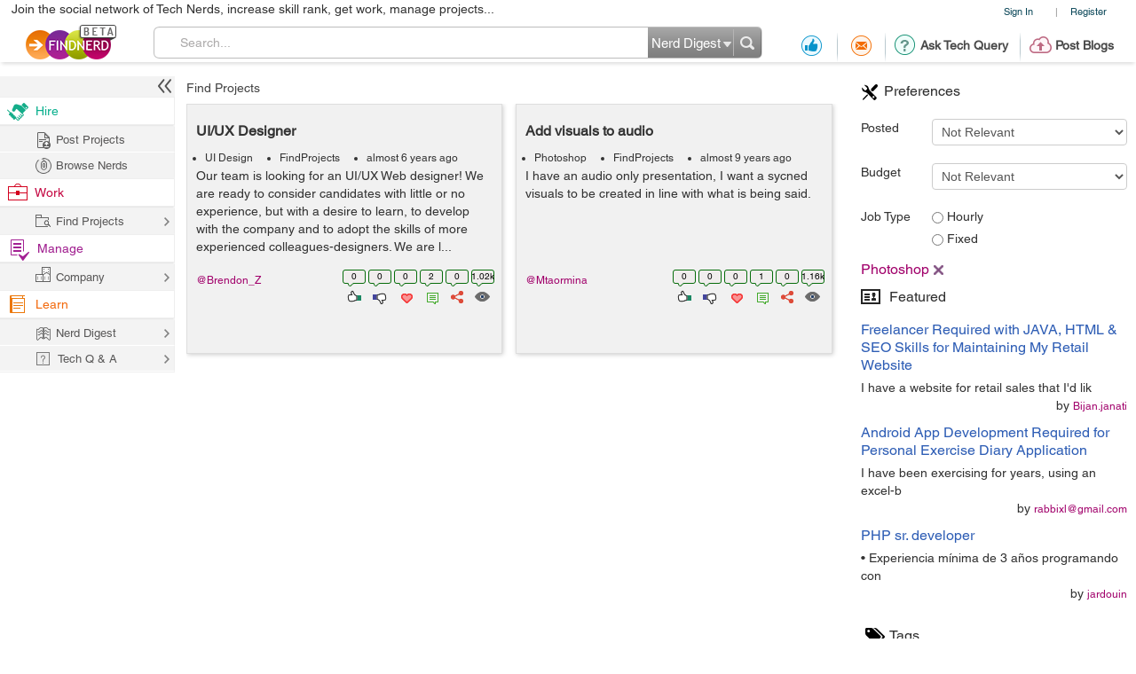

--- FILE ---
content_type: text/html; charset=utf-8
request_url: https://www.google.com/recaptcha/api2/anchor?ar=1&k=6LdpN10aAAAAAMzq1uwEgSejAsXh28xIzWvOkOsl&co=aHR0cHM6Ly9maW5kbmVyZC5jb206NDQz&hl=en&v=PoyoqOPhxBO7pBk68S4YbpHZ&theme=light&size=normal&anchor-ms=20000&execute-ms=30000&cb=l598e4e8v4gt
body_size: 49274
content:
<!DOCTYPE HTML><html dir="ltr" lang="en"><head><meta http-equiv="Content-Type" content="text/html; charset=UTF-8">
<meta http-equiv="X-UA-Compatible" content="IE=edge">
<title>reCAPTCHA</title>
<style type="text/css">
/* cyrillic-ext */
@font-face {
  font-family: 'Roboto';
  font-style: normal;
  font-weight: 400;
  font-stretch: 100%;
  src: url(//fonts.gstatic.com/s/roboto/v48/KFO7CnqEu92Fr1ME7kSn66aGLdTylUAMa3GUBHMdazTgWw.woff2) format('woff2');
  unicode-range: U+0460-052F, U+1C80-1C8A, U+20B4, U+2DE0-2DFF, U+A640-A69F, U+FE2E-FE2F;
}
/* cyrillic */
@font-face {
  font-family: 'Roboto';
  font-style: normal;
  font-weight: 400;
  font-stretch: 100%;
  src: url(//fonts.gstatic.com/s/roboto/v48/KFO7CnqEu92Fr1ME7kSn66aGLdTylUAMa3iUBHMdazTgWw.woff2) format('woff2');
  unicode-range: U+0301, U+0400-045F, U+0490-0491, U+04B0-04B1, U+2116;
}
/* greek-ext */
@font-face {
  font-family: 'Roboto';
  font-style: normal;
  font-weight: 400;
  font-stretch: 100%;
  src: url(//fonts.gstatic.com/s/roboto/v48/KFO7CnqEu92Fr1ME7kSn66aGLdTylUAMa3CUBHMdazTgWw.woff2) format('woff2');
  unicode-range: U+1F00-1FFF;
}
/* greek */
@font-face {
  font-family: 'Roboto';
  font-style: normal;
  font-weight: 400;
  font-stretch: 100%;
  src: url(//fonts.gstatic.com/s/roboto/v48/KFO7CnqEu92Fr1ME7kSn66aGLdTylUAMa3-UBHMdazTgWw.woff2) format('woff2');
  unicode-range: U+0370-0377, U+037A-037F, U+0384-038A, U+038C, U+038E-03A1, U+03A3-03FF;
}
/* math */
@font-face {
  font-family: 'Roboto';
  font-style: normal;
  font-weight: 400;
  font-stretch: 100%;
  src: url(//fonts.gstatic.com/s/roboto/v48/KFO7CnqEu92Fr1ME7kSn66aGLdTylUAMawCUBHMdazTgWw.woff2) format('woff2');
  unicode-range: U+0302-0303, U+0305, U+0307-0308, U+0310, U+0312, U+0315, U+031A, U+0326-0327, U+032C, U+032F-0330, U+0332-0333, U+0338, U+033A, U+0346, U+034D, U+0391-03A1, U+03A3-03A9, U+03B1-03C9, U+03D1, U+03D5-03D6, U+03F0-03F1, U+03F4-03F5, U+2016-2017, U+2034-2038, U+203C, U+2040, U+2043, U+2047, U+2050, U+2057, U+205F, U+2070-2071, U+2074-208E, U+2090-209C, U+20D0-20DC, U+20E1, U+20E5-20EF, U+2100-2112, U+2114-2115, U+2117-2121, U+2123-214F, U+2190, U+2192, U+2194-21AE, U+21B0-21E5, U+21F1-21F2, U+21F4-2211, U+2213-2214, U+2216-22FF, U+2308-230B, U+2310, U+2319, U+231C-2321, U+2336-237A, U+237C, U+2395, U+239B-23B7, U+23D0, U+23DC-23E1, U+2474-2475, U+25AF, U+25B3, U+25B7, U+25BD, U+25C1, U+25CA, U+25CC, U+25FB, U+266D-266F, U+27C0-27FF, U+2900-2AFF, U+2B0E-2B11, U+2B30-2B4C, U+2BFE, U+3030, U+FF5B, U+FF5D, U+1D400-1D7FF, U+1EE00-1EEFF;
}
/* symbols */
@font-face {
  font-family: 'Roboto';
  font-style: normal;
  font-weight: 400;
  font-stretch: 100%;
  src: url(//fonts.gstatic.com/s/roboto/v48/KFO7CnqEu92Fr1ME7kSn66aGLdTylUAMaxKUBHMdazTgWw.woff2) format('woff2');
  unicode-range: U+0001-000C, U+000E-001F, U+007F-009F, U+20DD-20E0, U+20E2-20E4, U+2150-218F, U+2190, U+2192, U+2194-2199, U+21AF, U+21E6-21F0, U+21F3, U+2218-2219, U+2299, U+22C4-22C6, U+2300-243F, U+2440-244A, U+2460-24FF, U+25A0-27BF, U+2800-28FF, U+2921-2922, U+2981, U+29BF, U+29EB, U+2B00-2BFF, U+4DC0-4DFF, U+FFF9-FFFB, U+10140-1018E, U+10190-1019C, U+101A0, U+101D0-101FD, U+102E0-102FB, U+10E60-10E7E, U+1D2C0-1D2D3, U+1D2E0-1D37F, U+1F000-1F0FF, U+1F100-1F1AD, U+1F1E6-1F1FF, U+1F30D-1F30F, U+1F315, U+1F31C, U+1F31E, U+1F320-1F32C, U+1F336, U+1F378, U+1F37D, U+1F382, U+1F393-1F39F, U+1F3A7-1F3A8, U+1F3AC-1F3AF, U+1F3C2, U+1F3C4-1F3C6, U+1F3CA-1F3CE, U+1F3D4-1F3E0, U+1F3ED, U+1F3F1-1F3F3, U+1F3F5-1F3F7, U+1F408, U+1F415, U+1F41F, U+1F426, U+1F43F, U+1F441-1F442, U+1F444, U+1F446-1F449, U+1F44C-1F44E, U+1F453, U+1F46A, U+1F47D, U+1F4A3, U+1F4B0, U+1F4B3, U+1F4B9, U+1F4BB, U+1F4BF, U+1F4C8-1F4CB, U+1F4D6, U+1F4DA, U+1F4DF, U+1F4E3-1F4E6, U+1F4EA-1F4ED, U+1F4F7, U+1F4F9-1F4FB, U+1F4FD-1F4FE, U+1F503, U+1F507-1F50B, U+1F50D, U+1F512-1F513, U+1F53E-1F54A, U+1F54F-1F5FA, U+1F610, U+1F650-1F67F, U+1F687, U+1F68D, U+1F691, U+1F694, U+1F698, U+1F6AD, U+1F6B2, U+1F6B9-1F6BA, U+1F6BC, U+1F6C6-1F6CF, U+1F6D3-1F6D7, U+1F6E0-1F6EA, U+1F6F0-1F6F3, U+1F6F7-1F6FC, U+1F700-1F7FF, U+1F800-1F80B, U+1F810-1F847, U+1F850-1F859, U+1F860-1F887, U+1F890-1F8AD, U+1F8B0-1F8BB, U+1F8C0-1F8C1, U+1F900-1F90B, U+1F93B, U+1F946, U+1F984, U+1F996, U+1F9E9, U+1FA00-1FA6F, U+1FA70-1FA7C, U+1FA80-1FA89, U+1FA8F-1FAC6, U+1FACE-1FADC, U+1FADF-1FAE9, U+1FAF0-1FAF8, U+1FB00-1FBFF;
}
/* vietnamese */
@font-face {
  font-family: 'Roboto';
  font-style: normal;
  font-weight: 400;
  font-stretch: 100%;
  src: url(//fonts.gstatic.com/s/roboto/v48/KFO7CnqEu92Fr1ME7kSn66aGLdTylUAMa3OUBHMdazTgWw.woff2) format('woff2');
  unicode-range: U+0102-0103, U+0110-0111, U+0128-0129, U+0168-0169, U+01A0-01A1, U+01AF-01B0, U+0300-0301, U+0303-0304, U+0308-0309, U+0323, U+0329, U+1EA0-1EF9, U+20AB;
}
/* latin-ext */
@font-face {
  font-family: 'Roboto';
  font-style: normal;
  font-weight: 400;
  font-stretch: 100%;
  src: url(//fonts.gstatic.com/s/roboto/v48/KFO7CnqEu92Fr1ME7kSn66aGLdTylUAMa3KUBHMdazTgWw.woff2) format('woff2');
  unicode-range: U+0100-02BA, U+02BD-02C5, U+02C7-02CC, U+02CE-02D7, U+02DD-02FF, U+0304, U+0308, U+0329, U+1D00-1DBF, U+1E00-1E9F, U+1EF2-1EFF, U+2020, U+20A0-20AB, U+20AD-20C0, U+2113, U+2C60-2C7F, U+A720-A7FF;
}
/* latin */
@font-face {
  font-family: 'Roboto';
  font-style: normal;
  font-weight: 400;
  font-stretch: 100%;
  src: url(//fonts.gstatic.com/s/roboto/v48/KFO7CnqEu92Fr1ME7kSn66aGLdTylUAMa3yUBHMdazQ.woff2) format('woff2');
  unicode-range: U+0000-00FF, U+0131, U+0152-0153, U+02BB-02BC, U+02C6, U+02DA, U+02DC, U+0304, U+0308, U+0329, U+2000-206F, U+20AC, U+2122, U+2191, U+2193, U+2212, U+2215, U+FEFF, U+FFFD;
}
/* cyrillic-ext */
@font-face {
  font-family: 'Roboto';
  font-style: normal;
  font-weight: 500;
  font-stretch: 100%;
  src: url(//fonts.gstatic.com/s/roboto/v48/KFO7CnqEu92Fr1ME7kSn66aGLdTylUAMa3GUBHMdazTgWw.woff2) format('woff2');
  unicode-range: U+0460-052F, U+1C80-1C8A, U+20B4, U+2DE0-2DFF, U+A640-A69F, U+FE2E-FE2F;
}
/* cyrillic */
@font-face {
  font-family: 'Roboto';
  font-style: normal;
  font-weight: 500;
  font-stretch: 100%;
  src: url(//fonts.gstatic.com/s/roboto/v48/KFO7CnqEu92Fr1ME7kSn66aGLdTylUAMa3iUBHMdazTgWw.woff2) format('woff2');
  unicode-range: U+0301, U+0400-045F, U+0490-0491, U+04B0-04B1, U+2116;
}
/* greek-ext */
@font-face {
  font-family: 'Roboto';
  font-style: normal;
  font-weight: 500;
  font-stretch: 100%;
  src: url(//fonts.gstatic.com/s/roboto/v48/KFO7CnqEu92Fr1ME7kSn66aGLdTylUAMa3CUBHMdazTgWw.woff2) format('woff2');
  unicode-range: U+1F00-1FFF;
}
/* greek */
@font-face {
  font-family: 'Roboto';
  font-style: normal;
  font-weight: 500;
  font-stretch: 100%;
  src: url(//fonts.gstatic.com/s/roboto/v48/KFO7CnqEu92Fr1ME7kSn66aGLdTylUAMa3-UBHMdazTgWw.woff2) format('woff2');
  unicode-range: U+0370-0377, U+037A-037F, U+0384-038A, U+038C, U+038E-03A1, U+03A3-03FF;
}
/* math */
@font-face {
  font-family: 'Roboto';
  font-style: normal;
  font-weight: 500;
  font-stretch: 100%;
  src: url(//fonts.gstatic.com/s/roboto/v48/KFO7CnqEu92Fr1ME7kSn66aGLdTylUAMawCUBHMdazTgWw.woff2) format('woff2');
  unicode-range: U+0302-0303, U+0305, U+0307-0308, U+0310, U+0312, U+0315, U+031A, U+0326-0327, U+032C, U+032F-0330, U+0332-0333, U+0338, U+033A, U+0346, U+034D, U+0391-03A1, U+03A3-03A9, U+03B1-03C9, U+03D1, U+03D5-03D6, U+03F0-03F1, U+03F4-03F5, U+2016-2017, U+2034-2038, U+203C, U+2040, U+2043, U+2047, U+2050, U+2057, U+205F, U+2070-2071, U+2074-208E, U+2090-209C, U+20D0-20DC, U+20E1, U+20E5-20EF, U+2100-2112, U+2114-2115, U+2117-2121, U+2123-214F, U+2190, U+2192, U+2194-21AE, U+21B0-21E5, U+21F1-21F2, U+21F4-2211, U+2213-2214, U+2216-22FF, U+2308-230B, U+2310, U+2319, U+231C-2321, U+2336-237A, U+237C, U+2395, U+239B-23B7, U+23D0, U+23DC-23E1, U+2474-2475, U+25AF, U+25B3, U+25B7, U+25BD, U+25C1, U+25CA, U+25CC, U+25FB, U+266D-266F, U+27C0-27FF, U+2900-2AFF, U+2B0E-2B11, U+2B30-2B4C, U+2BFE, U+3030, U+FF5B, U+FF5D, U+1D400-1D7FF, U+1EE00-1EEFF;
}
/* symbols */
@font-face {
  font-family: 'Roboto';
  font-style: normal;
  font-weight: 500;
  font-stretch: 100%;
  src: url(//fonts.gstatic.com/s/roboto/v48/KFO7CnqEu92Fr1ME7kSn66aGLdTylUAMaxKUBHMdazTgWw.woff2) format('woff2');
  unicode-range: U+0001-000C, U+000E-001F, U+007F-009F, U+20DD-20E0, U+20E2-20E4, U+2150-218F, U+2190, U+2192, U+2194-2199, U+21AF, U+21E6-21F0, U+21F3, U+2218-2219, U+2299, U+22C4-22C6, U+2300-243F, U+2440-244A, U+2460-24FF, U+25A0-27BF, U+2800-28FF, U+2921-2922, U+2981, U+29BF, U+29EB, U+2B00-2BFF, U+4DC0-4DFF, U+FFF9-FFFB, U+10140-1018E, U+10190-1019C, U+101A0, U+101D0-101FD, U+102E0-102FB, U+10E60-10E7E, U+1D2C0-1D2D3, U+1D2E0-1D37F, U+1F000-1F0FF, U+1F100-1F1AD, U+1F1E6-1F1FF, U+1F30D-1F30F, U+1F315, U+1F31C, U+1F31E, U+1F320-1F32C, U+1F336, U+1F378, U+1F37D, U+1F382, U+1F393-1F39F, U+1F3A7-1F3A8, U+1F3AC-1F3AF, U+1F3C2, U+1F3C4-1F3C6, U+1F3CA-1F3CE, U+1F3D4-1F3E0, U+1F3ED, U+1F3F1-1F3F3, U+1F3F5-1F3F7, U+1F408, U+1F415, U+1F41F, U+1F426, U+1F43F, U+1F441-1F442, U+1F444, U+1F446-1F449, U+1F44C-1F44E, U+1F453, U+1F46A, U+1F47D, U+1F4A3, U+1F4B0, U+1F4B3, U+1F4B9, U+1F4BB, U+1F4BF, U+1F4C8-1F4CB, U+1F4D6, U+1F4DA, U+1F4DF, U+1F4E3-1F4E6, U+1F4EA-1F4ED, U+1F4F7, U+1F4F9-1F4FB, U+1F4FD-1F4FE, U+1F503, U+1F507-1F50B, U+1F50D, U+1F512-1F513, U+1F53E-1F54A, U+1F54F-1F5FA, U+1F610, U+1F650-1F67F, U+1F687, U+1F68D, U+1F691, U+1F694, U+1F698, U+1F6AD, U+1F6B2, U+1F6B9-1F6BA, U+1F6BC, U+1F6C6-1F6CF, U+1F6D3-1F6D7, U+1F6E0-1F6EA, U+1F6F0-1F6F3, U+1F6F7-1F6FC, U+1F700-1F7FF, U+1F800-1F80B, U+1F810-1F847, U+1F850-1F859, U+1F860-1F887, U+1F890-1F8AD, U+1F8B0-1F8BB, U+1F8C0-1F8C1, U+1F900-1F90B, U+1F93B, U+1F946, U+1F984, U+1F996, U+1F9E9, U+1FA00-1FA6F, U+1FA70-1FA7C, U+1FA80-1FA89, U+1FA8F-1FAC6, U+1FACE-1FADC, U+1FADF-1FAE9, U+1FAF0-1FAF8, U+1FB00-1FBFF;
}
/* vietnamese */
@font-face {
  font-family: 'Roboto';
  font-style: normal;
  font-weight: 500;
  font-stretch: 100%;
  src: url(//fonts.gstatic.com/s/roboto/v48/KFO7CnqEu92Fr1ME7kSn66aGLdTylUAMa3OUBHMdazTgWw.woff2) format('woff2');
  unicode-range: U+0102-0103, U+0110-0111, U+0128-0129, U+0168-0169, U+01A0-01A1, U+01AF-01B0, U+0300-0301, U+0303-0304, U+0308-0309, U+0323, U+0329, U+1EA0-1EF9, U+20AB;
}
/* latin-ext */
@font-face {
  font-family: 'Roboto';
  font-style: normal;
  font-weight: 500;
  font-stretch: 100%;
  src: url(//fonts.gstatic.com/s/roboto/v48/KFO7CnqEu92Fr1ME7kSn66aGLdTylUAMa3KUBHMdazTgWw.woff2) format('woff2');
  unicode-range: U+0100-02BA, U+02BD-02C5, U+02C7-02CC, U+02CE-02D7, U+02DD-02FF, U+0304, U+0308, U+0329, U+1D00-1DBF, U+1E00-1E9F, U+1EF2-1EFF, U+2020, U+20A0-20AB, U+20AD-20C0, U+2113, U+2C60-2C7F, U+A720-A7FF;
}
/* latin */
@font-face {
  font-family: 'Roboto';
  font-style: normal;
  font-weight: 500;
  font-stretch: 100%;
  src: url(//fonts.gstatic.com/s/roboto/v48/KFO7CnqEu92Fr1ME7kSn66aGLdTylUAMa3yUBHMdazQ.woff2) format('woff2');
  unicode-range: U+0000-00FF, U+0131, U+0152-0153, U+02BB-02BC, U+02C6, U+02DA, U+02DC, U+0304, U+0308, U+0329, U+2000-206F, U+20AC, U+2122, U+2191, U+2193, U+2212, U+2215, U+FEFF, U+FFFD;
}
/* cyrillic-ext */
@font-face {
  font-family: 'Roboto';
  font-style: normal;
  font-weight: 900;
  font-stretch: 100%;
  src: url(//fonts.gstatic.com/s/roboto/v48/KFO7CnqEu92Fr1ME7kSn66aGLdTylUAMa3GUBHMdazTgWw.woff2) format('woff2');
  unicode-range: U+0460-052F, U+1C80-1C8A, U+20B4, U+2DE0-2DFF, U+A640-A69F, U+FE2E-FE2F;
}
/* cyrillic */
@font-face {
  font-family: 'Roboto';
  font-style: normal;
  font-weight: 900;
  font-stretch: 100%;
  src: url(//fonts.gstatic.com/s/roboto/v48/KFO7CnqEu92Fr1ME7kSn66aGLdTylUAMa3iUBHMdazTgWw.woff2) format('woff2');
  unicode-range: U+0301, U+0400-045F, U+0490-0491, U+04B0-04B1, U+2116;
}
/* greek-ext */
@font-face {
  font-family: 'Roboto';
  font-style: normal;
  font-weight: 900;
  font-stretch: 100%;
  src: url(//fonts.gstatic.com/s/roboto/v48/KFO7CnqEu92Fr1ME7kSn66aGLdTylUAMa3CUBHMdazTgWw.woff2) format('woff2');
  unicode-range: U+1F00-1FFF;
}
/* greek */
@font-face {
  font-family: 'Roboto';
  font-style: normal;
  font-weight: 900;
  font-stretch: 100%;
  src: url(//fonts.gstatic.com/s/roboto/v48/KFO7CnqEu92Fr1ME7kSn66aGLdTylUAMa3-UBHMdazTgWw.woff2) format('woff2');
  unicode-range: U+0370-0377, U+037A-037F, U+0384-038A, U+038C, U+038E-03A1, U+03A3-03FF;
}
/* math */
@font-face {
  font-family: 'Roboto';
  font-style: normal;
  font-weight: 900;
  font-stretch: 100%;
  src: url(//fonts.gstatic.com/s/roboto/v48/KFO7CnqEu92Fr1ME7kSn66aGLdTylUAMawCUBHMdazTgWw.woff2) format('woff2');
  unicode-range: U+0302-0303, U+0305, U+0307-0308, U+0310, U+0312, U+0315, U+031A, U+0326-0327, U+032C, U+032F-0330, U+0332-0333, U+0338, U+033A, U+0346, U+034D, U+0391-03A1, U+03A3-03A9, U+03B1-03C9, U+03D1, U+03D5-03D6, U+03F0-03F1, U+03F4-03F5, U+2016-2017, U+2034-2038, U+203C, U+2040, U+2043, U+2047, U+2050, U+2057, U+205F, U+2070-2071, U+2074-208E, U+2090-209C, U+20D0-20DC, U+20E1, U+20E5-20EF, U+2100-2112, U+2114-2115, U+2117-2121, U+2123-214F, U+2190, U+2192, U+2194-21AE, U+21B0-21E5, U+21F1-21F2, U+21F4-2211, U+2213-2214, U+2216-22FF, U+2308-230B, U+2310, U+2319, U+231C-2321, U+2336-237A, U+237C, U+2395, U+239B-23B7, U+23D0, U+23DC-23E1, U+2474-2475, U+25AF, U+25B3, U+25B7, U+25BD, U+25C1, U+25CA, U+25CC, U+25FB, U+266D-266F, U+27C0-27FF, U+2900-2AFF, U+2B0E-2B11, U+2B30-2B4C, U+2BFE, U+3030, U+FF5B, U+FF5D, U+1D400-1D7FF, U+1EE00-1EEFF;
}
/* symbols */
@font-face {
  font-family: 'Roboto';
  font-style: normal;
  font-weight: 900;
  font-stretch: 100%;
  src: url(//fonts.gstatic.com/s/roboto/v48/KFO7CnqEu92Fr1ME7kSn66aGLdTylUAMaxKUBHMdazTgWw.woff2) format('woff2');
  unicode-range: U+0001-000C, U+000E-001F, U+007F-009F, U+20DD-20E0, U+20E2-20E4, U+2150-218F, U+2190, U+2192, U+2194-2199, U+21AF, U+21E6-21F0, U+21F3, U+2218-2219, U+2299, U+22C4-22C6, U+2300-243F, U+2440-244A, U+2460-24FF, U+25A0-27BF, U+2800-28FF, U+2921-2922, U+2981, U+29BF, U+29EB, U+2B00-2BFF, U+4DC0-4DFF, U+FFF9-FFFB, U+10140-1018E, U+10190-1019C, U+101A0, U+101D0-101FD, U+102E0-102FB, U+10E60-10E7E, U+1D2C0-1D2D3, U+1D2E0-1D37F, U+1F000-1F0FF, U+1F100-1F1AD, U+1F1E6-1F1FF, U+1F30D-1F30F, U+1F315, U+1F31C, U+1F31E, U+1F320-1F32C, U+1F336, U+1F378, U+1F37D, U+1F382, U+1F393-1F39F, U+1F3A7-1F3A8, U+1F3AC-1F3AF, U+1F3C2, U+1F3C4-1F3C6, U+1F3CA-1F3CE, U+1F3D4-1F3E0, U+1F3ED, U+1F3F1-1F3F3, U+1F3F5-1F3F7, U+1F408, U+1F415, U+1F41F, U+1F426, U+1F43F, U+1F441-1F442, U+1F444, U+1F446-1F449, U+1F44C-1F44E, U+1F453, U+1F46A, U+1F47D, U+1F4A3, U+1F4B0, U+1F4B3, U+1F4B9, U+1F4BB, U+1F4BF, U+1F4C8-1F4CB, U+1F4D6, U+1F4DA, U+1F4DF, U+1F4E3-1F4E6, U+1F4EA-1F4ED, U+1F4F7, U+1F4F9-1F4FB, U+1F4FD-1F4FE, U+1F503, U+1F507-1F50B, U+1F50D, U+1F512-1F513, U+1F53E-1F54A, U+1F54F-1F5FA, U+1F610, U+1F650-1F67F, U+1F687, U+1F68D, U+1F691, U+1F694, U+1F698, U+1F6AD, U+1F6B2, U+1F6B9-1F6BA, U+1F6BC, U+1F6C6-1F6CF, U+1F6D3-1F6D7, U+1F6E0-1F6EA, U+1F6F0-1F6F3, U+1F6F7-1F6FC, U+1F700-1F7FF, U+1F800-1F80B, U+1F810-1F847, U+1F850-1F859, U+1F860-1F887, U+1F890-1F8AD, U+1F8B0-1F8BB, U+1F8C0-1F8C1, U+1F900-1F90B, U+1F93B, U+1F946, U+1F984, U+1F996, U+1F9E9, U+1FA00-1FA6F, U+1FA70-1FA7C, U+1FA80-1FA89, U+1FA8F-1FAC6, U+1FACE-1FADC, U+1FADF-1FAE9, U+1FAF0-1FAF8, U+1FB00-1FBFF;
}
/* vietnamese */
@font-face {
  font-family: 'Roboto';
  font-style: normal;
  font-weight: 900;
  font-stretch: 100%;
  src: url(//fonts.gstatic.com/s/roboto/v48/KFO7CnqEu92Fr1ME7kSn66aGLdTylUAMa3OUBHMdazTgWw.woff2) format('woff2');
  unicode-range: U+0102-0103, U+0110-0111, U+0128-0129, U+0168-0169, U+01A0-01A1, U+01AF-01B0, U+0300-0301, U+0303-0304, U+0308-0309, U+0323, U+0329, U+1EA0-1EF9, U+20AB;
}
/* latin-ext */
@font-face {
  font-family: 'Roboto';
  font-style: normal;
  font-weight: 900;
  font-stretch: 100%;
  src: url(//fonts.gstatic.com/s/roboto/v48/KFO7CnqEu92Fr1ME7kSn66aGLdTylUAMa3KUBHMdazTgWw.woff2) format('woff2');
  unicode-range: U+0100-02BA, U+02BD-02C5, U+02C7-02CC, U+02CE-02D7, U+02DD-02FF, U+0304, U+0308, U+0329, U+1D00-1DBF, U+1E00-1E9F, U+1EF2-1EFF, U+2020, U+20A0-20AB, U+20AD-20C0, U+2113, U+2C60-2C7F, U+A720-A7FF;
}
/* latin */
@font-face {
  font-family: 'Roboto';
  font-style: normal;
  font-weight: 900;
  font-stretch: 100%;
  src: url(//fonts.gstatic.com/s/roboto/v48/KFO7CnqEu92Fr1ME7kSn66aGLdTylUAMa3yUBHMdazQ.woff2) format('woff2');
  unicode-range: U+0000-00FF, U+0131, U+0152-0153, U+02BB-02BC, U+02C6, U+02DA, U+02DC, U+0304, U+0308, U+0329, U+2000-206F, U+20AC, U+2122, U+2191, U+2193, U+2212, U+2215, U+FEFF, U+FFFD;
}

</style>
<link rel="stylesheet" type="text/css" href="https://www.gstatic.com/recaptcha/releases/PoyoqOPhxBO7pBk68S4YbpHZ/styles__ltr.css">
<script nonce="J4SczBv4h3NaAGdbIHQFkg" type="text/javascript">window['__recaptcha_api'] = 'https://www.google.com/recaptcha/api2/';</script>
<script type="text/javascript" src="https://www.gstatic.com/recaptcha/releases/PoyoqOPhxBO7pBk68S4YbpHZ/recaptcha__en.js" nonce="J4SczBv4h3NaAGdbIHQFkg">
      
    </script></head>
<body><div id="rc-anchor-alert" class="rc-anchor-alert"></div>
<input type="hidden" id="recaptcha-token" value="[base64]">
<script type="text/javascript" nonce="J4SczBv4h3NaAGdbIHQFkg">
      recaptcha.anchor.Main.init("[\x22ainput\x22,[\x22bgdata\x22,\x22\x22,\[base64]/[base64]/[base64]/[base64]/[base64]/[base64]/[base64]/[base64]/[base64]/[base64]\\u003d\x22,\[base64]\\u003d\\u003d\x22,\x22HyrCmWlqeMK0fMOyPijCvMOGw4FTD0HDilomeMKZw7HDisKTJcO4N8OtCcKuw6XCmU/DoBzDh8KUaMKpwr14woPDkS1cbUDDhhXCoF5ybkttwrvDhELCrMOsLyfCkMKDWsKFXMKuVXvChcKowqrDqcKmBRbClGzDi38Kw43Cg8Knw4LClMKbwphsTT/Cl8Kiwrh+DcOSw6/DsSfDvsOowqvDpVZ+dMOGwpEzPsK2wpDCvlxdCF/Dg2Igw7fDo8Ktw4wPajLCigFGw7nCo30NJl7DtmxpU8OiwpZPEcOWSSptw5vCi8K4w6PDjcOaw7nDvXzDpMO1wqjCnHTDkcOhw6PCp8KBw7FWHAPDmMKAw5jDm8OZLB4AGWDDrcODw4oUV8OQYcOww4hbZ8Ktw6JYwobCq8OIw6vDn8KSwrXCqWPDgx/Cg0DDjMO1Q8KJYMOndMOtwpnDvsOJMHXCk1N3wrMBwoIFw7rCksKZwrl5wo3Cv2s7fVA5wrMUw6bDrAvCg1FjwrXChS9sJW3DgGtWwpHCpy7DlcOTe39sOcOBw7HCocKbw7wbPsKjw4LCizvCgg/DulA1w4JzZ28Ow55lwqIvw4QjJ8KwdTHDs8OfRAHDtn3CqArDmMKQVCgNw5PChMOAbwDDgcKMZMKDwqIYTsOJw705YUVjVzACwpHCt8OMR8K5w6bDrcOGYcOJw5ZKM8OXAkzCvW/[base64]/CiMK0AsKqw5fDuhTCkCHDm8OOHQgiwrvDuMOiZj0bw7FrwrEpIMOEwrJGPcK1woPDow3ChxAzLsKuw7/Cowdjw7/[base64]/DocOhcWtgw5Yvwo1aw6cpw4MwL8K6wrbCgB5AFsKsGsOLw4HDtsKvJwPCg27DnsOvMMK6VWfCksOgwpbDnsOwbSnDnmkvwpBqw6XCiV1/[base64]/Ci1FwOsOIXMOwFX1ibCDDrXMBw6E9woDDv2Idwo87w4piXy7CtMKWwrPDr8O4e8KzOsO8SHPDlgvCoEfCqMKlO3nDgsKaFzovwq3ColzCo8KdwqvCkxnCpBoPwpQPYsO0ZkoHwqgsJyrCo8KYw6V/w7w1fH7Dr1A7wpoywqTCt0nDnMKUwoEPdR7DpxjDvcKsCMOEwqRTw7sHG8O1w73CmUjDoEHDqcOaX8KYFlnDmxkLBcORIhcZw73CsMOzeCHDqMKMw7NvQzDDhcKbw6HDmcOUwptKOnjCtArCocK3MWITSsOWDcKfw4HCpsKtKE4twp9Yw7XCu8OMMcKeXcKnwqAGex/Dr0AedMOZw6FZw7vDrcODFcK5woDDhnhAG0rDrcKCw6TClQbDhsOjR8ONLMOFYQ7Dr8OJwq7DqMOLwrrDjMO/IADDhWx6wpQIMMKjHsOGER/CpggfYExVwozDik9fbENDZsK0XsKZwq4nwrYoTsKxPT/[base64]/DsmDDicKDCMKuBittNC40WsKPwqV+wpPCnFUKw6J+wpxgEkRXw6sGIynCpD7DlSZrwp9Fw57CjcKBQ8KRJigwwrrCu8OiDSJRwoI0w5pfVR7Dt8Oiw7UaZcO5wq/[base64]/cCJwUMObIh3Co8KaDBYzw6QYcG1Wwp3Cm8Omw5nDtMOeYzxFwpolwrcnw7LDsQQDwr48wpXCisOVYMKpw7LChnbCo8KzIhkyJ8KCwo7DmCc6PHzCh0/Drzhcw4jDt8KeeCHDvxg3FcO3wqDDslfDlsOcwoBFwpdLNBkfH2N4w7jCqsKlwpIYMkzDryPDkMOGwqjDvz7Dr8OODwvDo8KXZsKnZcK3wo7CpyvDu8K5w6PCqyDDr8OCw53DqsO3w7FOw6kPQsOrbAnChMKVwrnCqW7Do8Oiw7XDuHo5esOdwq/DlQHCuiXCk8KDDU/DoQDCu8O/e1vCpXQxRcKYwqTDiSBraCrDssK0w6sPW1YywqTDpBnDiForLkI4w6nDtV42W2FCKi/CvUF4w7LDiXrCpBjDocKUwq3Dhk4cwqJ4YsOpwpPDpsK3wozDumQKw698wo/DhMKBLG0FworDk8OMwqjCsTnCpsOnDD94w7pdTDIUw4TDoicSw7hTw6pdB8OmTUVkwr1+KsKHw78ZBMO3wrvDhcO6w5cPw47DlMKUT8KGw5zCpsO8H8OPEcK1wp4Ow4TDnjt3TQvCmTIPBzDDicKHwo7DtMOfwoXCuMOtwpXCvAFOwqDCmMK6w7/DoRd1AcOgVzcOUBvDgC3DgUXCnMKoa8O8eT0zDsOLw4tRDsKHNsOrwq0wRcKVwoPCtcK8wqc4T2sifGsWwpXDiy8gNsKuR3vDg8OoRnrDiQLDnsOIw58lw7XDrcOcwrQOXcKaw7sbwrLDpH/CjsOxw5IQacOpSDDDpcKSZi1IwptLY37DtcKWw7XCjMO3woYfMMKAHytvw4UWwrR2w7rClGYjHcKlw47DnMOPw6zCgsKZwqHCthgOwozCq8OGw65gCcOmwrh/w5nCsUjCgcKEw5HCrHUSwqxbwqvCrVXCrcKxwqZgYMKmwr3DvMO4KyHCixFtwp/[base64]/Duk1Tw4hVwrvDs8O7PGAWw6vCgTcUHQoJw5jDnMKxWMONw5TCvMOxwrPDtcK7woUtwp1eIA9lU8OrwqTDvSkPw6rDgsKwScKZw6/[base64]/CjsK9OEAbw7FewrsGNcOhH8Kew6jCosKnwpnCvsOPwrYeIWrCjFVyCEVCw4BaKMKEw4pRwqNEw5jCo8KzYMOgLi7CtlLDh1zCjsOcS2AWw7TChMOKfUbDk0Uww6zCscKow5jDkU0MwpoxBj/CpcO5w4RbwqlVwqwDwoDCuy3DvsOtcBXDjlULRzjDp8OrwqrCpMK6TAgiwoHCsMKuwqVOw7RFw5VaNT/DomXDkMKOwpzDssOGwqsmw7LCohjCl1V5w6jCucKyVltpw5Efw6bClWMKa8KddsOmVsOtc8OgwqbDhH3DqcOww4/[base64]/DhynDqT0WdhBcClTCusOPXMKjfcKBB8OxMcO2R8OTKsO9w5jDrCoHc8K3f00Gw4DCmTnCkMOVwqDCuRnDiwkjw6QRwqfCok0Mwo/Dp8KKwonDgTzCg0rDtmHCuk8jwqzDgWwtaMKefxbDmsK1L8KEw7bCgxEWW8O9GGvCjV/ClUsWw45ww6LCgTnDsg3DtRDCpnRmCMOENcKEB8OAc2HDk8OZwrZZw7/[base64]/CrcOcGsOEwqgYOMKFwrhVahPDqRfDicOHacO3csOjwo/DlRxZBsOyTcOQw7pLw7Zuw4Bpw7NjAsOHUSjCtgV5w6QwAWNgKEzCiMK6wrYNasOnw4rDvcONw7J3chd/acOOw4Jbwo5wARkaamHDiMKkOynDs8OGw5FYKgzDs8Oowp3CpmDCjB7Do8OWVWLDkQMJF23Dr8O5wqXDkcKua8OALEBow6Qlw6/[base64]/DiGJ2O8Kvw7hBw6d/wobCpE1vEkbChsKvTA8Nwo/CtsOswpnDiUHDkcKwaXlYIBAJwrYRw4bDrx7CkGxkwotLTn7CrcKObsOOX8KbwrnCrcKxwq/ChgnDvG1Kw7LDjMOKw71ARsK4L0TCh8O3SVLDmSBVwrB6w6EwCyPCunBgw4rDq8Kzwq0Xw5w5woPCjR9vFsKywpN/[base64]/ClgPDlsOewqlNScO7GsKrfcOcw65Ywrwew58IwptLw7Ibw5ksDkwfFsOFw79Mw63DtksYJAI7w5HCp1kyw4MBw78MwpPCmcOsw5jCjjJLw44fOMKPAcOiU8KCbMKhb23CggIDUCJcw6DCisO2f8OUDizDj8K2ZcKgw61TwrPCvHHCncOFwqTCrDTCgsKSwq/CjQTDl23CkMKIw5/DhcKtYsOZDsKNwqJeO8KOwqUzw7HCtcKGb8KWwo7Dh11swpLDihkRw7dYwqTCjzQIwo3DrcOTw4laLMK9QMO8WzrDtQBIXWsoFMO/[base64]/[base64]/Chxc2cBc1w5rDvsOmMsK/W1YZD8OBw6xiw7bCt8OOwrLDiMKXwoPCjMK5KULCp3o/wqtWw7jDhcKdfjfCig9qwpINw6rDkMKfw5TCrRkTwpPCjwkBwqBzFXjDs8K3w7/CpcOaEyVjSGhBworCj8O6NHLDlx8Xw4bCvGAGwo3Dn8OleGTCrDHCikHCrA7Cn8O7QcKjwrcYGcO4WcOfw4JLdMKiwr4/BMKBw6J/YzTDusKeQcOUw5d4wpJ9EcKSw43Dh8OPwoDCusOWcTdVcnhtwq0+V3rCoXNBwpvCrj53K1bDu8O7Qgc/[base64]/[base64]/w6NnI8OEGcOowqYywrcmFsOCwoQ5dBR4LnQDw5diIz7DiA9+wrfDpBjDicKUWU7CqMKowoPCg8OawoITw51tJCxhH298fMO+wrpkGFBTwrxeYsKCwqrDsMOpbB7DgcKWw6tHKlzDqB4ww45owpVGFsKgwpnCrm0XR8OewpY4wr/Dk2DCgsOaDMKeQ8OXDUnDhh3CpsKIw5rCuTwVWsOgw6nCosOhIVXDocOqwpIDwoDDtcOkEcOXw7nCkcKtw6TCg8ODw4TCvcOKVsOUw7rDjG9mJUzCu8K4w5LDp8OXCGZhMMKmY0lCwrolw6/DtMOTwovChwvCpEYrwocoCMKuLcO6fcKgwo08w43DvGAtw5d7w6DCv8K3w78Zw5UbwqPDt8KkXGgPwrF0F8K3X8OBR8OaXTLDgAUEWMOdwpvCk8O/wpUdwpBCwpA+wohswpEYeX/[base64]/CvsKLGWUpw71fAsOSwqjCvykcaMOaaMO+XcOnwrbCucOFw67CtE0TR8KuH8KAWWsuwq/CvsO0CcO4Y8K8ezpBw6bCmi50AzI5wp7CoT7DnsKrw6bDp3jClMOcBwPDvcKRMMKTwrzClghgT8O/NsOfYMKmMcOkw6LCrlLCuMKKIFMlwpJWL8OxPUgEMsKTKsKhw6vDo8KYw7bCkMO4VsKRXRd6w5fCj8KHw5VPwprDunfCi8OlwpnCoVTClgzDiAwrw73CqVB5w53CozTDsXdDwovDvm7DjsO0UV/Cj8OfwoFqacKZK2ATMsKgw7V/w7HDlsKvwpfCjyFcQsOEwo3CmMOKwqJEw6ckZMOtLhbDvV/Cj8KCwpXCgcKrwq1qwrnDpXrCoSbCjcKrw5llWExddVnCk3vChhrDsMKswozDlcOJC8OgaMO2wqoJHcOJw5BLw5FwwplAwqRUFMO8w5rDkzzCm8KGTEwaJ8OGw5LDuy0PwqBuSMORMcOoYxDClHpTDE7Ctzdqw48WZMK8I8KBw7/Dn1/CsBTDmcKnXMObwqDCtWHCg07CgGjCohJqLsKdwr/CrgApwpxHw43CqVkHA1RwPC4YwqTDkxDDnMKdfg7CpsOMaDl9wrABwpRrwqdUwq3DsE41w5DDg1vCp8OJPEnCgDAMwrrCpDk7NXzCgDUIRMONaxzCuFoow4jDlsKtwoIlS3PCuWY/NcKILsO3wqzDuATCtV3DlsODAMKSw5TDhcOYw7VnEwbDtcKnXMKxw4F3EcOpw54Uwo/Cg8KwGsKQw5AKw7JlRMOmegrCj8O6wo0Jw7zCrMKrw7vDu8O0HRfDosKwODLCq2vDtGrDkcO+w50USMOXUV5tIyNMGWFuw5XCnRVbw7fCr0DDgcOEwq0kw5LCjVwZCBfDhn5jHBPDozQTw75eHD/CkcOKwrLCkxxpw6tDw5jDoMKawp/[base64]/Cg1hAwoZ+RcKrwq1kMAt1OioOw69QwqwDwoHCgFZcTsKYfMKoe8Ogw6HDh1hAEMK2wofCkMK9w6zCt8Kfw5TCvVlnwocjOhPCjMKIw7x8VsKrRzQ2wps3bcKlwqHDl2FKwq3Cp3/ChMO4w7AXFSvDicKxwqEjXznDjcOTNcOKUcOKw5YKw60OFBnDncOpAsOSNsKsHHrDrk8Yw5vCscOGM1HCtmjCrnJGw7nCtAcGYMOKLMOTwrTCsmEzwp/Dp0/DqEDChUTDtEjClWfDmMKPwr0SRMKzUn/DtirCncK8W8OOVkzCoF3CuCHCrCjCvsK9eiV3wrYGw6jDmcKgwrfDs3PDo8Kmw7LChcKhJC/[base64]/[base64]/LGLDvx3Di8ORw4piwrd/wocfw6JEw75lwpPDlsOmJ8KqV8O3Vk4Uwo/[base64]/Dmx3ChMKQczPDjlvDrMOsdMKEw4VQw5zDm8OOwpIlw7XCshZLw7/DoQnCkBDCpMOfw5FcLzPCs8KjwobChwnDnMKJM8Oxwq8JPMOqEULCvMKqwrbCr3HDpxs5wq99NioMbG56wp4awqrCm1t4JcKnw7x4ecKSw6/CqMOFw6fDqyxEw7sxw5MswqxOaDLChAkULsOxwpTDii7ChihvShTCk8K9FMKdw4PDqVrChk9gw7oNwr/CuD/DmSnCvcOiTcONwrZrfU/[base64]/Dnxhfw6jDo8KmwqdrD8O+eMKrwoNNw4/DtsKvAsKSJwgDw5cIwpXChcOjDsOLw4TDmsKOwpDDmDtZfMOFw40YdAxRwo3CiwDDpj7Cp8KaRmbCv3nCi8KLGmpjZwdceMKcw6wiwqB6ElTCoUVuw4rCuBJOwrXCsDDDrsOQf1hkwoIyXHI/w6RAMMKMNMK7wrxyEMOkJyTCr3x7HjjDucOhIcKzdlQ9QijDtsOIOF7DoiHCqnPDkzs6wrDCvMKyWMO2w5rCgsOnw4vDv2IYw7XCj3DDoALCiSNXw7ovwq/DksO7w6/CqMOdOcO/wqfDrcOJwqXCvEV4Y0zCrcKeS8OTwqMicmdBw518B2zDjsObw7LDvsO8ZlTCuTTDr0bCoMOKwphdQAPDlMOhw7J5w73Dkx4lF8Knw7M+PAbDlFxrwpnChsOoNsKncMKdw50/TcOpw7/Dr8Ojw4pobsOMw6PDrAB6bMKdwrrCmHrDg8KKS1t3Y8ODBsKww45pLsKNwoEhfWs5w5MLwqEgw43CqQrDqsK/EE09wq0/[base64]/Cs8KgEUoZIkFaNsKPRcO6OMK1esOwem5SHDk3wp4dDMOZRsKzM8KjwqXDv8OQw5cSwonChkoUw6o+w7/Cg8Kkd8OUGWNjw53CoAkDZxBZWhFvw41RN8Oiw4vDqWTDkgzCjBgDMMOEPMKWw6DDuMKofjrDgcKJQFnDq8OMBsOvLCA9G8OxwpHDsMKRwr/CrljDn8OyFcKFw4rDmsKxJcKoG8Kow5N8OEE+wp/CsXHCpMOtQ2XDiQvCij0Rw4DCs25HDsKbw4/CtWfCm01Ww6MQwoXCsWfCgU3Do3TDpMK+CMOTw78SdsO2PwvDo8KDw7XCr30qbMKTw5nDh1DDjS9iHMOETk7DmsOKQhzCsG/CmsKYNsOMwpJTJ3PCuxbCrBdVw6rDlwbDjsOOwq9TCiAqGQQCeF0LLsOkwogvOyzClMOTworDl8KQw7XDsE3CuMKyw7zDrcObw5MTaHXDpUctw4zClcO0E8O+w6bDghDChXk3w7YjwqFgRsONwojCl8O+ZDlBPj/DnxhLwq/[base64]/ChEp0wp0bF8OVaU8IZg49RMKIw5zDl8ObwrfCkcODw5FHwot/axXDpsODVkXCiigbwrxme8Oew6/CucK9w7DDtsOEw4AQwp0gw53DpsKTdMKqwojDrw9BSmXDncObw5Jrw4cbwrEewqzCvjwSQwJMAVpvGsO/DMKYcMKnwpzClMKXQsO0w61vw49Uw4gwCyXCtTMhTSPCoBfCsMKRw5LCnHZFdsKgw6PCicK8XMOxw7fCgnZ/[base64]/[base64]/DrkvCmsKLwqLCnMOcWQpzV8Osw6rCqsODw5DCuMOmAHzCk3/[base64]/C0bCv8K8bcOTwph6w6zCuMOyOApPIsOJGkRiU8OqWn3DvBJiw4DCrExVwrzCjgnCkwMBwqYvwq/DvMOewqPCuRY8W8OkW8KtRwh3fGrDqj7Ci8KdwpvDlRVFw4PDiMKuLcKNNMOsecOMw6rCiULDt8KZw5pRw7E0wrXCrDnDvWAyNsOGw4HCk8Kwwo4LOcOvwr7Cn8OONwzDlyLDtDrDuloxam/Dq8KZwpJJAFzDnFlbFlAowq95w63CtTRLdsKywqYkJ8KlOWRww6YcScOKw6gMwr8LJk5oEcOCwrVkJ0bDnsKQV8Kxw4kjX8O4wqQPfjTDhl3CljrDiQnDk2JHw60rR8OUwpcnw4ogZVjCssOOCMKPwr3DnlnDlTZ/w7DDqDHDh1DCp8KlwrLCrjZNYn3DrcO9woBHwpY4LsKUNGzCksKOwqnDiiM0XX/Dm8O6wq11NEbDssK5wol2w6XCuMOLcWFjH8K9w5ZqwqnDg8OgBcK8w7vCpsOKwpBHQyNZwp3CiAjCg8KZwrPCqcKiNsOIwovCrzF6woDCtnYDwqrCmHQuwqlZwr3DhFkUwpA5w4/[base64]/DusOgQ8K7KFDDog/DlhXCv3bDksOEwr3DhMO7wpnClWZuBTchfsKGwrHCoQ8Pw5ZIeQnCp2bDl8Ovw7DCqz7Dl0rClMKHw7/DhMKywo/[base64]/Cg8KOw6ohEsKgwqnDv8KEMx3DlMK9VyPCnTUPwp/DihsDw7luwpwXw4IBw6XDkcKUEsKzw7NKdRE5RsOvw4JXwq8mdjVfPALDi1jCknIpw5jDkWc0HlMxwo9xw4bDm8K5LcKuw4/DpsKXJ8K/EMOCwrMCw7fCpG9/[base64]/DqwcIwqd4V2bChWUBwoJ1GAVPViXDuCcfOEBTw45qw7dXw5PCpsORw5XDhEzDrjcsw6/[base64]/[base64]/BMOCwrpuGwPCvMOAwrXDncOqSxFswoPDt07DuBskw5spw5sZwq3CtzsPw6pZwoZMw7zDn8KqwpJAFAptIV4wI1jCp2LClsO4wqVmw4BtJcKbwo5DQGNTw4Mcwo/DvcKCwrE1BVrDosOtF8OnZ8O/w7nCuMOSRk7CtHx2CcOfRcKawr/Du11zNz4+QMOcBsKwXcObwppbwq7CnMKhITrCksKnwoJTwro5w5/CpmUcw5cxa1gyw7HCum0IJHsrw6zDhRI1a1DCucOaQQfDisOYwqU6w7BFXMOVfCdHQsOEP1Rkw6Nawociw4bDrcOMwoExHXRawolUZMORwoPCukR7SDRew7UZK2fCrsKZwpV/w7cxwrHDjMOtw6A1w5AewrjDisKIwqLCv3HDtsO4fjdjKGVDwrBCwoJIVcOhw6TDrGNaZBXDpcKMwqRtw64rYMKcwrp3W1LCvxpLwqUCwpLCggPDswkSw4HDj1nCnBPCp8Ozwq4CaQkOw5FCKMK8WcK9w7DDjm7DohPDlx/DicOqw5nDs8K/VMOIUsObw4puwokYNXRnecOfDcOzw4USX3JKMXADecKwE1VxVV3DkcKrwqs8wrYsERvDgMKcfsO/IMKpw77DjMKzOHdbwrHCuFRNwq1jVMKffcKXwp3DtiLDq8OAT8KIwpdaZTHDtcOpw4xBw7VHw4LCgMOJEMKucnsMWcKzw6/[base64]/DmcOKFMKJwrE4wqbDo2oITx4AHm7CuW97CsOTwq0nw4V2woNwwo/CvMOfwphTV102EMKgw5dHdsK+ccOdLBDDp1kow7/Cmn/[base64]/wrFjasKMYGN6NUwzwrzDscOfR8Ovw5TDgyB1QG7Cj1o9wpBqw6jCsmJDcxFtwoLCjwgccl8CP8OmWcOXw649w5LDtl/DuHppw6zDhRMDw5LCgVA4YsKKwoxUw5LCnsOWw6DCisORaMO4w4nCimISw5xYwo59AMKdPMKVwp42bcO7wok/wrwzbcOgw7I8Mx/DksOWwpEKw7oebMK8B8O4wrHCi8OUaRhzfgvDqwDCqwrDgcK/HMOJw4HCqMODOF0cAT/DjAMgJRNSFsKAw78YwqgVYE0DZcOnw5w+d8OQw4wqRMOHwoMFw7vCtHzCpypLSMKAwojCssKPw5LDgcOdw7jDsMK4w6PCmcKGw65uw5cpKMOiYsKyw6xqw7jCviVxMQs1I8O/SxJ3esKBERnDrXxNdlYwwqXCvsO6wrrCmsKgZsOkWsK9fXJsw5RhwpbCqXE4R8KmYlvCglbCv8KiH0zChcKJCMO/ZABbFMOIO8O3GlbDnzJnwrhuwpcFS8K/w4/CtcOGw5/CrMOPw5Zawr0gwp3DmXnCmMOFwp7Cvw7CvsOswo8DesKuJwzCgcOXBsOrbMKEw7XDoz7Ct8KMT8KaHl8Ww4vDssKEw74NAMK2w7fDpQjDisKqecKCw7xcw4rCtcO6woDCqCkQw6gbw4zDpcOCFsKtw5rCg8O/VcO5FC1gw7xPwpwEwozDvD/DssO3JTlLw5jDocKhCn0/w7bDl8O+woUMw4DDs8O+w73CgH9KbgvCkk0EwqbDgsOjMy3CucOyTcK9AMOWwrjDgDdLwqvCnWoOMkHDpcOEe2N1SSxHwpV1w45yB8KuasOlRj0+RgLDpsKXJREHwqNSw441PsKSdXNuw4rCsAx0wrjDpnwGw6zCj8KNYSVkfVFFKyMTwq/[base64]/VTnCicOZw68UJcOcDcOUY2rCqx0AwoPDhR7DvMKGw7PDjcO6KUd5wrtVw5sdEMKxBsOUworCu0Bjw7/DrjBMw63DgkrCvnwgwpAYQMOaRcKrwqk9LgvDjiMZNMK+OmrChsKjw59CwoxKw60gwoDDlcKqw43CgnjDiH9bG8OvTHxXO0zDp0VjwqPChVfClMOAGREGw6M8OFlCwoLCl8O4JhfCsWF0CsOfbsKZUcKeM8OWw4x+w7/Cr3oLZTbCg3HDmCPDh25qB8KKw6dsN8KLFkACwrzDncKbHAZpbcOFfsKYwo/[base64]/w4TCtUp8wp7DvsKzd8O8SWfCiSrDkGHChsKySUvDssOtK8OHw54BDikiZVLDusOVdBjDrGkAeCsDLX/ClU/DmMOyPsKmPsOQTFfCrW7Dkj7Dr1Riwp4Gb8Oza8OXwprCkU8laXfCkMKgLHZIw6hzwpcpw7UwZScgwq4UEFvCp3TCnEJPwqjCusKOwoFfwqbDh8OSX1kzesKecMODwoFtbsOcw4Z+KXogw7DCp3Yma8OlaMK6NMOrwo4OccKIw7/CvDsgMDEoVsOVLMKWw48OHG/DmEsubcONwpHDikHDswdgw4HDtwfCicK/w4LDlRFiQnYIDMKDwpw7K8KmwpTCqsKcwqnDmBIIw7UsL358M8KQwojCj01udcKQwqDDl1YiFT3CiA5EGcOcJcKUFAfCn8K/MMKlwoIew4fDoy/DilFAPhQeGz3DtcKtTnXDiMOlGcKZDD1eNsKdw61MdsKXw6hOw5DCnR7DmcK6amDCrkbDsEfCoMKrw5lwesKSwqDDqMKHOsOQw4rDpcO/[base64]/wrsAwrQyw5IWPMOUCCHDlMKsw7jCv8O4w7cHw78XIB7CoW4bQMKUwrPCvmPChsOgS8OndcKlw4pgw7/DuSbDiUp6UsKvBcOnUU1VFMKMIsOgwqIxacOjXFDCkcKFw5XDmMONWzzDvxIVccKfdkHDssOHwpQEw7ZfCwsrf8OkDcKVw6/CiMOPw4nCt8Knw5rCt13CtsKkw5xhQzrCknPDosK/TMKUw4rDsFB+wrXDhwYDwpfDj3bDrlY7BMO7w5Fcw4hYwoDCosKqw5PCtmxeUy7DsMOKZVtqXMK9w7EnO2zCmsOdwpTDtxhXw4ExbVs3w4Adw7DCicOXwrAowqbCqsOFwotPwqgSw6wcLWTDjDZ/[base64]/ScKIw5oPwp/DjBZSwoAvJMOUwrzDscOcS8O0WMO1RhvCpsKza8OWw5J9w79WPG0xJsK6wqvCikfDsX7Du1XDjsOfwpc2w7Fpwq7CuiFtCgUIw7NhLWvDsCtPEx/CpR3DsWJLGzYzKGnDv8OAFsOJV8Ofw6PCuWPDnMK/HcKZwr5TVsKmS2vCnsO9Iz5ZbsONEEbCu8O+dxDDlMKgw4/[base64]/DghxpPcK8w6/Cs8Obw5jDvcKpAcOOw7PCsArClMOnwoDDoEUTCsOywopwwrIuwrofw78xw6l9wr1jWGxrBsKmf8Kww5dPesKDwq/Dk8Kaw4vDoMOjQsKVLAXDgcK+WjNSDcOfcn7Dg8O9bMOJNFp+TMOiCWIHwpjCuSA6esKCw7sww5rCsMKKwoDCk8KTw5rCrDnCrV3Ci8KdEzQ1SiA4wprCrk/DkFnDtAbChsKKw7Iiwqw0w4hffG0KcgXChVErwrEEw410w4DDkW/DpnPDuMKcEQhjw6bDmsKbwrrCuijDqMKLTMOowoAbwrlGdCpYL8Kvw6LDt8OYwqjCpsKUAcO3bSvClzxDw6XClsK5acOswoE1wp56EMKQw5o4byXCuMO6wqMcS8OdG2PCtsO/[base64]/CncOHdkM+woM0F8OsfMKIw6kofw7Dl0Adw5DCrsKGfkYAcW7Ci8OOC8OKwoHDhsK5PcK6w6oqNMOzZTXDtgTDl8KbU8OIw47CgsKZw4xuaQ82w4xTWCHDisOaw4NrGijDoRzCuMKIwqlecjAuw5nCvQAEwoAIJirCn8OAw4vChk1Iw6J/wqzCoTTDsBpFw73DhBLDosK4w74GbsKVwr7DokbCqGPDg8Okw6B3Yns/wo4awrUrXcOdK8OvwqPCpCDCh3rCksKtSjhwVMKhwrPCr8O/wr/Dp8KKEjMDZD3DizTDicKyQH8FTMKuYcOYw5fDhMONFcKRw6kOPcKRwq1ZSMKXw7PDjENSw5fDscKBFsKlwqQCwrN7w4jCucOASMKOw5BLw5PDrcOPNFDDkl5fw7vClMKOGxfDgTDCusOfGcOdZirCncKDR8OnXRQYwqNnG8K/LSQ9wq0PKCFCwohLwq1iV8OSHMOjw4EaSXrDlwfCt0ICw6HDjMKqwogVd8Kww7DDtF3DkCrCgEh6FMKzw5zCnRnCpsOwBMKkOMK0wq8fwroLBUBbLnHDisO+NB/DpMO0wqzCqsOnPW0Ha8K5w58rwonCoAR9QARRwpAqw48mBXpIasOfw7dzQlDCjUfDtQIxwpLDtMOSw40Iw6rDph1Gw6LCjMO8ZcOXHG5mS14Gwq/Drj/CgCpXCB3CoMO+TcKjwqUkw6tDYMKJwqTDsV3DkhUhwpMpSMOYAcK6w6zCkw93wo1lJCjDk8Ozw5zDo2/[base64]/DlXsmMcKQBMO+wprDg3jCqsO5RcKBwobCl8K/IAZHwrDCgCTDqwTDujd4e8O1KEV/KsOvw6rCusKlaWXCiy/DlTbChcKBw7hSwrkRfsORw5rDtsKMw5MLwoE0C8KQBB1twpAtdhvDrsO5VMOCwp3CoD07Pj/ClzvDsMKwwoPDo8O3wrDCqzB7w5LCkkzCgcOgw5gqworClxpicMKJOMKiw4fCgcK8NBXCqDRcwpHDosKXwq9lwp7DpE/Do8KWRAEBJCE6VgRhUcO8wpLDr3p2V8Kiw5I4X8KKTW3CocOZwpnDnsOKwrIZPXw/PFkwS0pKfcOIw6cKFyrCmsOZCMOUw6Q2fVXCiVPClEDDhsKKwq/Dhn9PXFAbw7dAJSrDvSJlwo08F8Orw4vDuWnDpcO2w407w6fCr8KPUMO1enbCjcO9w7PDj8OFesOrw5fCg8KIw4wRw6UQwo9Nw5vCv8Ocw5c7w5TDv8Kdw6HDiTxcIsK3fsO+UTLDvHkHwpbCplA3wrXDsCVMw4QDw7rCvVvDvXp6VMKnwrhqacOwCMK/[base64]/CsiTDgE/Cp8KpbSwqwp0pw7YoD8OFTsKIO35PFBDClCbDuRfDlFPDsWnDiMKZwpBRwr3CuMKoE1HCuTfClcKEfAfCsF/DkMKdw7cBGsK9EFQ1w7/Ck3zDsTTDhMKtVcOVw7jDphk6GHnChA/[base64]/DicOyVcK+w6wvOiBScD3CiTxQwpfDtcOWIxvDmcKgYhZ5YMKCw4HCtMO/w5PDnU3CvMOINlDCgcKAw6cYwrnCmxzCn8OYJcO8w4gieDEZwo/Cgy9JaUPDjTE/ajxKw70Lw4HChsOBw40gSSAZLxN5wpbDpR/Ds3w0C8OMUy7DpMKqdTDCvkTDnsODTwtydMKHw5/DsUsww7jDhMOzXMKXw7HCn8K4wqBdw7jDlMOxWTLCuxlHwrfDp8KYw5QydF/[base64]/b8OsI8KBw7x8w41kw7XCqT7CrlYnwonClxBlwp3CmRPDrsOJF8OsYkxOFcOSIzgNwoLCssOLw5NgRMKvUDLCkT/DsjjCn8KONSB5W8OGw6DCryvCr8O5wpnDuWIXdWDCgsOfw5XCjMOXwrjCjg4CwqPCjcOpwotrw5knw6YpHEkvw67DjcKVISrDosO+VBHCnUDDkMOPCU8pwq0fwpRdw6tjw5bDhysXw5JACcOLw684wp/[base64]/[base64]/Ds8KzwpfCgiTCqsOfw7V1GsKKHsO/w5Uxwq3Cn8Oac8KJw6RPw4Y6w5JbVELDuWVuwpcXwoAtwr/[base64]/CssOUYwLDlS/CqRw6WMOWw77CncO4DjI5woBKwrvDti8nYh3CuBMGw5xwwp1HK0QFEMKtwq/Cr8KXw4Bkw77Do8ORMxnCmcOwwox3wprCl3bCmcOqMCPCsMK9w5VBw74hwrTCs8KRwoEEwrLCkULDocOvwpphLwHChcKaYjLDr14oNGLCvsOrA8KQb8OPw7ImIcK2w5IrRURfBynCtRwCEAtGw5dBSxU/[base64]/Ck1xNJSwOwpbDncOdw4MwZXIpcR/DqTICYcKZw6MewoPDtMKKw4vDvcO5w4Y3wpkAKMOVwp4Fwo1rZ8O2wojCuiPChsKBw6rDpsObTsKufMOMwqV2IMOJA8KXUH/ClsKFw6rDpGvCo8KRwosfwqDCn8KNwqHCqSUpwqXDg8ObR8OAZMOResO6M8O/[base64]/[base64]/DgxTDimbCpMKMwq5XJsOrUsORw5XCpxfDrgtrwrLDisOPXMO9w4DDm8KFw7piP8OFw5TDu8OVIsKpwoVyT8KOaCPDoMKlw5fCqzc3w5PDlcKgeGjDoH3DtcK5w4Rpw4UoKMK2w5B7ScO8dwnDmsKXGRDCu2vDhgZ5ZcOFZk/Ck1LCqTPCrnzCg0jCg08ldsKgXMKwwpLDgMKtwqPDgg7DhVTDvBDCmMK4w54iMg7DmzPCgwnCscKTGcOuw6NiwoQxf8KOcW1Tw4xYUgdfwpTCh8K+KcKdF0jDh0/CqsOBwoDCrChcwr/DknfDiXICNjPDqVAMfTXDtsOFS8O5w50Xw5Uzw5QdcR11Dk3CrcK9w7HCpkRiw7vCohPDsjvDhsKGw7Q4KFMucsOVw6fDrsKUX8OIwokTwoAqwpwCGsKuwrQ8w5JewoNXHcOQFSdVYsKFw6wOwo7CtMO2wqk1w7fDoTTDiSbCkcOBLHpmHcOFPsKpIGU/w75RwqMIw5YtwpYUwr3CkRDDi8KIMMOUw7Qdw5PCtMKrLsKJwr/DlVNMcjTCnCnDnsKZHMOxAsOYJBJuw4wAworDk18YwpHDvWNNeMKhbWrCvMOlKcOLY3lEDcOOw4IQw71jw5jDphvDgyFuw58RQGbCncOuw7DDl8KowooXeyJEw4k/wpzDgMO/w6M5wqA1wqPDm103w69pw6NFw5Ykw4Vbw6LCgcKDRmbCp3l8wrBxVCM8wp/CssOMBMKrCELDt8KNXcKlwrPDgsOsFsK1w4TCocODwpB/[base64]/AcOLG8KxWMKHZhLDpgnClBXDnHXCpcOAEzzDpFLDj8O8w4o9w4/DmAx+w7PDscOVesOBQg5USFsawptVCcKdw7rDlXdWcsKrwqQ0w6B/LnPCln9kdmwLPzTCrFlaZSTDkDXDnUdxw4LDnXNawozCsMKWSEpLwrjCgsKPw7NIw6VJw7pyTMOXw7vCtzDDpnzCpGNlw4/DiiTDp8Ozwp8Iwo02WcO4wp7CgcOHwodDw7oAwpzDuDjChT1qajLCvMOqw57CnMKCOMOHw7jDpX/[base64]/D8KiKlx2JDs7wrhEccO0w7Z/[base64]/CjB05wrPCiC7Dh8Krw4UvTsK5w6rClyo3PEDCsjF6PRPDi3VxwoTCoMO5wqo4RWpLXcOfwqrDlMKXZcKJw4AJw7IST8Kvw70FRcOrOEwUdl1NwqHDrMOJwpHCncKnEyovwrMtCsKWbwjChG3CucOPwrghI0kXwqNLw6VxMsOHPcOkw7Y9W2FkQBXCp8OUQ8OuJcO4\x22],null,[\x22conf\x22,null,\x226LdpN10aAAAAAMzq1uwEgSejAsXh28xIzWvOkOsl\x22,0,null,null,null,1,[16,21,125,63,73,95,87,41,43,42,83,102,105,109,121],[1017145,362],0,null,null,null,null,0,null,0,1,700,1,null,0,\[base64]/76lBhnEnQkZnOKMAhk\\u003d\x22,0,0,null,null,1,null,0,0,null,null,null,0],\x22https://findnerd.com:443\x22,null,[1,1,1],null,null,null,0,3600,[\x22https://www.google.com/intl/en/policies/privacy/\x22,\x22https://www.google.com/intl/en/policies/terms/\x22],\x221uTCvIezVamIG40p7F6zN3H6PDZpj+xnZIf5THmt2pA\\u003d\x22,0,0,null,1,1768550448147,0,0,[152,210],null,[84,227,60,67],\x22RC-cxMEEXVnSsVc0A\x22,null,null,null,null,null,\x220dAFcWeA6grc8-Kdwbk6M9O5MRkeskyKB9QllvY2D6n6AL9R2gDKTnd1452TRC-AqKPswWCc7GKkbHajUsuLcPPwPKO4GPCtfLRw\x22,1768633248118]");
    </script></body></html>

--- FILE ---
content_type: text/html; charset=utf-8
request_url: https://www.google.com/recaptcha/api2/aframe
body_size: -268
content:
<!DOCTYPE HTML><html><head><meta http-equiv="content-type" content="text/html; charset=UTF-8"></head><body><script nonce="G17cQ0JD-eWGekT3G9VOfQ">/** Anti-fraud and anti-abuse applications only. See google.com/recaptcha */ try{var clients={'sodar':'https://pagead2.googlesyndication.com/pagead/sodar?'};window.addEventListener("message",function(a){try{if(a.source===window.parent){var b=JSON.parse(a.data);var c=clients[b['id']];if(c){var d=document.createElement('img');d.src=c+b['params']+'&rc='+(localStorage.getItem("rc::a")?sessionStorage.getItem("rc::b"):"");window.document.body.appendChild(d);sessionStorage.setItem("rc::e",parseInt(sessionStorage.getItem("rc::e")||0)+1);localStorage.setItem("rc::h",'1768546849596');}}}catch(b){}});window.parent.postMessage("_grecaptcha_ready", "*");}catch(b){}</script></body></html>